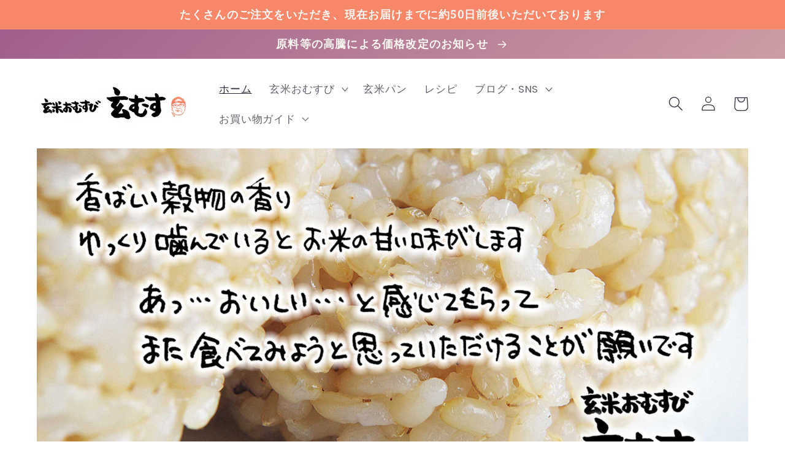

--- FILE ---
content_type: text/css
request_url: https://genmusu.com/cdn/shop/t/4/assets/add.css?v=88713394719755911831762830427
body_size: -34
content:
.c-section__container{margin:2rem 0}.c-section__content,.shopify-policy__container ol,.shopify-policy__container p{margin-bottom:1.5rem}.shopify-policy__container{padding-top:27px;padding-bottom:27px}.shopify-policy__container h2,.c-section__container h2{font-size:2rem;font-weight:600}.shopify-policy__container p,.shopify-policy__container ol li,.c-section__container p,.seibun-list th,.seibun-list td,.c-section__content{font-size:1.45455rem}.shopify-policy__container ol{padding-left:2rem}.paypage_img{width:75px}.seibun-list h3{font-weight:600}.zairyou h3{font-size:1.35rem;font-weight:600;margin-bottom:0}.zairyou p{font-size:1.3rem}.gakusei{max-width:850px}.gakusei h3{color:#2e3439bf;font-size:2.4rem;font-family:Harmonia Sans}.gakusei .text-emphasis_1,.gakusei .text-emphasis_2{font-size:2rem}.gakusei .text-emphasis_2 span{width:25rem;height:100%;margin:auto}.gakusei .osusume p{font-size:2rem;font-weight:600}.gakusei .osusume{background:#eee}@media (min-width: 768px){.gakusei .gakusei-img{position:absolute;bottom:0;right:0}.gakusei h3,.gakusei .osusume p{font-size:3rem}.gakusei .text-emphasis_1{font-size:2.2rem}.gakusei .text-emphasis_2{font-size:2.5rem}.shopify-policy__container{padding-top:36px;padding-bottom:36px}}.announcement-bar .announcement-bar__message{font-size:1.5rem;font-weight:700}.youtube{position:relative;width:100%;padding-top:56.25%;margin-bottom:2.5rem}.youtube iframe{position:absolute;top:0;right:0;width:100%;height:100%}.breadcrumb__container{margin-bottom:1rem;padding:.75rem 1rem;width:100%;background-color:#e9ecef;overflow:hidden;border-radius:.25rem}.breadcrumb__container .breadcrumb{margin-bottom:0;background-color:transparent;border-radius:0;flex-wrap:nowrap;overflow-x:scroll;word-break:keep-all;white-space:nowrap}.breadcrumb__container .breadcrumb a:not(:first-of-type){margin-left:6px}.breadcrumb__container .breadcrumb a:first-of-type{margin-right:6px}.breadcrumb__container .breadcrumb::-webkit-scrollbar{height:8px;background-color:#e9ecef;border-radius:10px}.breadcrumb__container .breadcrumb::-webkit-scrollbar-thumb{background-color:#ddd;border-radius:10px}.cart__note-box{padding-block:40px 20px}@media (min-width: 750px){.cart__note-label{width:100%;display:flex;justify-content:flex-end}}@media (max-width: 749.98px){.cc-calendar-overall{margin-inline:auto}.cc-calendar-input-overall .cc-calendar-input,.cc-calendar-input-overall .cc-selection{align-items:flex-start}}
/*# sourceMappingURL=/cdn/shop/t/4/assets/add.css.map?v=88713394719755911831762830427 */


--- FILE ---
content_type: text/javascript
request_url: https://cdn.shopify.com/extensions/019b8c91-d820-7d64-ac4d-867b692709e6/doran-product-reviews-1767589905/assets/card-testimonial-widget.b62a97fe9a8d72560c11.js
body_size: 5679
content:
"use strict";(self.webpackChunk_ordersify_pr_sdk=self.webpackChunk_ordersify_pr_sdk||[]).push([[60],{4159:(e,t,r)=>{r.d(t,{A:()=>l});var n,a,o=r(6540);function i(){return i=Object.assign?Object.assign.bind():function(e){for(var t=1;t<arguments.length;t++){var r=arguments[t];for(var n in r)Object.prototype.hasOwnProperty.call(r,n)&&(e[n]=r[n])}return e},i.apply(this,arguments)}const l=function(e){return o.createElement("svg",i({viewBox:"0 0 24 24"},e),n||(n=o.createElement("path",{fill:"currentColor",d:"M4 20a2 2 0 0 1-2-2V6H1a1 1 0 0 0-1 1v14a1 1 0 0 0 1 1h18a1 1 0 0 0 1-1v-1Z"})),a||(a=o.createElement("path",{fill:"currentColor",d:"M23 2H5a1 1 0 0 0-1 1v14a1 1 0 0 0 1 1h18a1 1 0 0 0 1-1V3a1 1 0 0 0-1-1m-5.213 8.409-5 3.5A.5.5 0 0 1 12.5 14a.5.5 0 0 1-.5-.5v-7a.5.5 0 0 1 .269-.443.49.49 0 0 1 .518.034l5 3.5a.5.5 0 0 1 0 .818"})))}},1046:(e,t,r)=>{r.d(t,{A:()=>i});var n,a=r(6540);function o(){return o=Object.assign?Object.assign.bind():function(e){for(var t=1;t<arguments.length;t++){var r=arguments[t];for(var n in r)Object.prototype.hasOwnProperty.call(r,n)&&(e[n]=r[n])}return e},o.apply(this,arguments)}const i=function(e){return a.createElement("svg",o({viewBox:"0 0 24 24"},e),n||(n=a.createElement("path",{fill:"currentColor",d:"M12 0C7.6 0 3 3.4 3 9c0 5.3 8 13.4 8.3 13.7.2.2.4.3.7.3s.5-.1.7-.3C13 22.4 21 14.3 21 9c0-5.6-4.6-9-9-9m0 12c-1.7 0-3-1.3-3-3s1.3-3 3-3 3 1.3 3 3-1.3 3-3 3"})))}},1251:(e,t,r)=>{r.d(t,{A:()=>i});var n,a=r(6540);function o(){return o=Object.assign?Object.assign.bind():function(e){for(var t=1;t<arguments.length;t++){var r=arguments[t];for(var n in r)Object.prototype.hasOwnProperty.call(r,n)&&(e[n]=r[n])}return e},o.apply(this,arguments)}const i=function(e){return a.createElement("svg",o({viewBox:"0 0 24 24"},e),n||(n=a.createElement("path",{fill:"currentColor",d:"m20.555 11.168-15-10A1 1 0 0 0 4 2v20a1 1 0 0 0 1.555.832l15-10a1 1 0 0 0 0-1.664"})))}},9126:(e,t,r)=>{r.d(t,{A:()=>i});var n,a=r(6540);function o(){return o=Object.assign?Object.assign.bind():function(e){for(var t=1;t<arguments.length;t++){var r=arguments[t];for(var n in r)Object.prototype.hasOwnProperty.call(r,n)&&(e[n]=r[n])}return e},o.apply(this,arguments)}const i=function(e){return a.createElement("svg",o({viewBox:"0 0 24 24"},e),n||(n=a.createElement("path",{fill:"currentColor",d:"M12 0C5.373 0 0 5.373 0 12s5.373 12 12 12 12-5.373 12-12C23.981 5.381 18.619.019 12 0m7.207 7.707-9 9a.997.997 0 0 1-1.414 0l-4-4a.999.999 0 1 1 1.414-1.414L9.5 14.586l8.293-8.293a.999.999 0 1 1 1.414 1.414"})))}},5985:(e,t,r)=>{r.d(t,{A:()=>n});const n='.react-multi-carousel-list {\n  display: flex;\n  align-items: center;\n  overflow: hidden;\n  position: relative\n}\n\n.react-multi-carousel-track {\n  list-style: none;\n  padding: 0;\n  margin: 0;\n  display: flex;\n  flex-direction: row;\n  position: relative;\n  transform-style: preserve-3d;\n  backface-visibility: hidden;\n  will-change: transform, transition\n}\n\n.react-multiple-carousel__arrow {\n  position: absolute;\n  outline: 0;\n  transition: all .5s;\n  border-radius: 35px;\n  z-index: 1000;\n  border: 0;\n  background: rgba(0, 0, 0, 0.5);\n  min-width: 43px;\n  min-height: 43px;\n  opacity: 1;\n  cursor: pointer\n}\n\n.react-multiple-carousel__arrow:hover {\n  background: rgba(0, 0, 0, 0.8)\n}\n\n.react-multiple-carousel__arrow::before {\n  font-size: 20px;\n  color: #fff;\n  display: block;\n  text-align: center;\n  z-index: 2;\n  position: relative\n}\n\n.react-multiple-carousel__arrow:disabled {\n  cursor: default;\n  background: rgba(0, 0, 0, 0.5)\n}\n\n.react-multiple-carousel__arrow--left {\n  left: calc(4% + 1px)\n}\n\n.react-multiple-carousel__arrow--right {\n  right: calc(4% + 1px)\n}\n\n.react-multi-carousel-dot-list {\n  position: absolute;\n  bottom: 0;\n  display: flex;\n  left: 0;\n  right: 0;\n  justify-content: center;\n  margin: auto;\n  padding: 0;\n  margin: 0;\n  list-style: none;\n  text-align: center\n}\n\n.react-multi-carousel-dot button {\n  display: inline-block;\n  width: 12px;\n  height: 12px;\n  border-radius: 50%;\n  opacity: 1;\n  padding: 5px 5px 5px 5px;\n  box-shadow: none;\n  transition: background .5s;\n  border-width: 2px;\n  border-style: solid;\n  border-color: grey;\n  padding: 0;\n  margin: 0;\n  margin-right: 6px;\n  outline: 0;\n  cursor: pointer\n}\n\n.react-multi-carousel-dot button:hover:active {\n  background: #080808\n}\n\n.react-multi-carousel-dot--active button {\n  background: #080808\n}\n\n.react-multi-carousel-item {\n  transform-style: preserve-3d;\n  backface-visibility: hidden\n}\n\n@media all and (-ms-high-contrast:none), (-ms-high-contrast:active) {\n  .react-multi-carousel-item {\n    flex-shrink: 0 !important\n  }\n\n  .react-multi-carousel-track {\n    overflow: visible !important\n  }\n}\n\n[dir=\'rtl\'].react-multi-carousel-list {\n  direction: rtl\n}\n\n.rtl.react-multiple-carousel__arrow--right {\n  right: auto;\n  left: calc(4% + 1px)\n}\n\n.rtl.react-multiple-carousel__arrow--right::before {\n  content: "\\e824"\n}\n\n.rtl.react-multiple-carousel__arrow--left {\n  left: auto;\n  right: calc(4% + 1px)\n}\n\n.rtl.react-multiple-carousel__arrow--left::before {\n  content: "\\e825"\n}'},8497:(e,t,r)=>{r.d(t,{H:()=>h});var n,a=r(6540),o=r(7375);function i(){return i=Object.assign?Object.assign.bind():function(e){for(var t=1;t<arguments.length;t++){var r=arguments[t];for(var n in r)Object.prototype.hasOwnProperty.call(r,n)&&(e[n]=r[n])}return e},i.apply(this,arguments)}const l=function(e){return a.createElement("svg",i({xmlns:"http://www.w3.org/2000/svg",viewBox:"0 0 24 24"},e),n||(n=a.createElement("path",{fill:"currentColor",d:"m12 0 3.7 7.9L24 9.2l-6 6.1 1.4 8.7-7.4-4.1L4.6 24 6 15.3 0 9.2l8.3-1.3z"})))};var c;function s(){return s=Object.assign?Object.assign.bind():function(e){for(var t=1;t<arguments.length;t++){var r=arguments[t];for(var n in r)Object.prototype.hasOwnProperty.call(r,n)&&(e[n]=r[n])}return e},s.apply(this,arguments)}const d=function(e){return a.createElement("svg",s({xmlns:"http://www.w3.org/2000/svg",viewBox:"0 0 24 24"},e),c||(c=a.createElement("path",{fill:"currentColor",fillRule:"evenodd",d:"M23.6 6.4c-.4-1.6-1-2.8-2-3.9S19.3.8 17.7.5C16.1.1 14.3 0 12 0S7.9.1 6.3.5c-1.6.3-2.7.9-3.8 1.9S.8 4.7.5 6.3C.1 7.9 0 9.7 0 12s.1 4.1.4 5.6c.4 1.6 1 2.9 2 3.9 1 1.1 2.3 1.7 3.9 2 1.6.4 3.4.5 5.7.5s4.1-.1 5.6-.4c1.6-.4 2.9-1 3.9-2 1.1-1 1.7-2.3 2-3.9.4-1.6.5-3.4.5-5.7s-.1-4.1-.4-5.6m-6.3 8.2C16 16 14.5 17.2 12 19.2c-2.5-2-4-3.3-5.3-4.6C3.8 11.7 4 9.1 4 9.1v-.2c0-2.2 1.9-4.1 4.2-4.1.8 0 1.6.2 2.3.7q1.05.75 1.5 1.8c.7-1.4 2.1-2.5 3.8-2.5 2.3 0 4.2 1.9 4.2 4.1v.2s.2 2.6-2.7 5.5",clipRule:"evenodd"})))};var u;function m(){return m=Object.assign?Object.assign.bind():function(e){for(var t=1;t<arguments.length;t++){var r=arguments[t];for(var n in r)Object.prototype.hasOwnProperty.call(r,n)&&(e[n]=r[n])}return e},m.apply(this,arguments)}const p=function(e){return a.createElement("svg",m({xmlns:"http://www.w3.org/2000/svg",viewBox:"0 0 24 24"},e),u||(u=a.createElement("path",{fill:"currentColor",fillRule:"evenodd",d:"M6.3.5C7.9.1 9.7 0 12 0s4.1.1 5.7.5c1.6.3 2.9.9 3.9 2s1.6 2.3 2 3.9c.3 1.5.4 3.3.4 5.6s-.1 4.1-.5 5.7c-.3 1.6-.9 2.9-2 3.9-1 1-2.3 1.6-3.9 2-1.5.3-3.3.4-5.6.4s-4.1-.1-5.7-.5c-1.6-.3-2.9-.9-3.9-2-1-1-1.6-2.3-2-3.9C.1 16.1 0 14.3 0 12s.1-4.1.5-5.7c.3-1.6.9-2.9 2-3.9S4.7.8 6.3.5m3.9 5.1c.6-1.7 3-1.7 3.6 0l.8 2c.2.5.6.8 1.1.8h1.8c1.7 0 2.6 2.1 1.4 3.3L17 13.5c-.3.3-.4.7-.3 1.1l.4 2.2c.3 1.6-1.4 2.8-2.8 2l-1.6-1c-.4-.2-.9-.2-1.3 0l-1.6 1c-1.4.9-3.1-.4-2.8-2l.4-2.2c.1-.4 0-.8-.3-1.1l-1.9-1.9C4 10.4 4.8 8.4 6.5 8.4h1.8c.5 0 1-.3 1.1-.8z",clipRule:"evenodd"})))};var g,v;function b(){return b=Object.assign?Object.assign.bind():function(e){for(var t=1;t<arguments.length;t++){var r=arguments[t];for(var n in r)Object.prototype.hasOwnProperty.call(r,n)&&(e[n]=r[n])}return e},b.apply(this,arguments)}const f=function(e){return a.createElement("svg",b({xmlns:"http://www.w3.org/2000/svg",viewBox:"0 0 24 24"},e),g||(g=a.createElement("path",{fill:"#fff",d:"m15.7 13.4 1.4 5.8-5.1-3.1-5.1 3.1 1.4-5.8-4.5-3.9L9.7 9 12 3.6 14.3 9l5.9.5z"})),v||(v=a.createElement("path",{fill:"currentColor",d:"M12 0C8.7 0 5.7 1.3 3.5 3.5S0 8.7 0 12c0 6.6 5.4 12 12 12s12-5.4 12-12S18.6 0 12 0m5.1 19.2L12 16.1l-5.1 3.1 1.4-5.8-4.5-3.9L9.7 9 12 3.6 14.3 9l5.9.5-4.5 3.9z"})))},h=({icon:e,isForLauncher:t=!1,customIcon:r,...n})=>{if(e===o.wv.Custom&&r)return a.createElement("svg",{xmlns:"http://www.w3.org/2000/svg",viewBox:"0 0 24 24",...n,dangerouslySetInnerHTML:{__html:r}});switch(e){case o.wv.Heart:return a.createElement(d,{...n});case o.wv.SquareStar:return a.createElement(p,{...n});case o.wv.CircleStar:return t?a.createElement("svg",{xmlns:"http://www.w3.org/2000/svg",viewBox:"0 0 24 24",...n},a.createElement("polygon",{fill:"currentColor",points:"15.7,13.4 17.1,19.2 12,16.1 6.9,19.2 8.3,13.4 3.8,9.5 9.7,9 12,3.6 14.3,9 20.2,9.5 "}),a.createElement("path",{fill:"#fff",d:"M12,0C8.7,0,5.7,1.3,3.5,3.5C1.3,5.7,0,8.7,0,12c0,6.6,5.4,12,12,12s12-5.4,12-12S18.6,0,12,0z M17.1,19.2\n              L12,16.1l-5.1,3.1l1.4-5.8L3.8,9.5L9.7,9L12,3.6L14.3,9l5.9,0.5l-4.5,3.9L17.1,19.2z"})):a.createElement(f,{...n});default:return a.createElement(l,{...n})}}},4688:(e,t,r)=>{r.d(t,{O:()=>o});var n=r(6540);const a={1:"line-clamp-1",2:"line-clamp-2",3:"line-clamp-3",4:"line-clamp-4",5:"line-clamp-5",6:"line-clamp-6"},o=({text:e,lines:t,readMore:r})=>{const o=(0,n.useRef)(null),[i,l]=(0,n.useState)(!0),[c,s]=(0,n.useState)(!1);(0,n.useEffect)((()=>{const e=()=>{if(!o.current)return;const e={webkitLineClamp:o.current.style.webkitLineClamp,display:o.current.style.display,webkitBoxOrient:o.current.style.webkitBoxOrient,overflow:o.current.style.overflow};o.current.style.webkitLineClamp=t.toString(),o.current.style.display="-webkit-box",o.current.style.webkitBoxOrient="vertical",o.current.style.overflow="hidden",l(o.current.clientHeight!==o.current.scrollHeight),o.current.style.webkitLineClamp=e.webkitLineClamp,o.current.style.display=e.display,o.current.style.webkitBoxOrient=e.webkitBoxOrient,o.current.style.overflow=e.overflow};e(),setTimeout(e,50);const r=()=>setTimeout(e,50);return window.addEventListener("resize",r),()=>window.removeEventListener("resize",r)}),[o,e,t]);const d=(0,n.useCallback)((()=>s(!0)),[o,e]);return n.createElement("p",null,n.createElement("span",{ref:o,className:c?"":a[t]},e),i&&!c&&n.createElement("button",{onClick:d,type:"button",className:"bg-transparent border-none appearance-none text-blue-500 cursor-pointer"},r))}},3926:(e,t,r)=>{r.d(t,{G:()=>l});var n=r(6540),a=r(8497),o=r(6942),i=r.n(o);const l=({icon:e,stars:t,className:r,customIcon:o,...l})=>{const c=[];for(let s=0;s<=4;s++){let d={};const u=t-s;d=u<=0?{width:0}:u>0&&u<1?{width:100*(t-s)+"%"}:{width:"100%"},c.push(n.createElement("div",{className:"relative",key:s},n.createElement("div",{className:"absolute top-0 left-0 bottom-0 right-0 overflow-hidden text-rating rating-icon-wrapper",style:d},n.createElement(a.H,{customIcon:o,icon:e,className:i()("rating-icon-svg",r),...l})),n.createElement("div",null,n.createElement(a.H,{customIcon:o,icon:e,className:i()("rating-icon-svg",r),...l}))))}return c}},8238:(e,t,r)=>{r.d(t,{i:()=>n});const n=["bg-gray-100 text-gray-600 border-gray-200","bg-orange-100 text-orange-600 border-orange-200","bg-red-100 text-red-600 border-red-200","bg-yellow-100 text-yellow-600 border-yellow-200","bg-indigo-100 text-indigo-600 border-indigo-200","bg-violet-100 text-violet-600 border-violet-200","bg-purple-100 text-purple-600 border-purple-200","bg-lime-100 text-lime-600 border-lime-200","bg-cyan-100 text-cyan-600 border-cyan-200","bg-rose-100 text-rose-600 border-rose-200"]},2696:(e,t,r)=>{r.d(t,{I:()=>n});const n=e=>e[Math.floor(Math.random()*e.length)]},7657:(e,t,r)=>{r.d(t,{b:()=>a,z:()=>n});const n=e=>{if(!e)return;if(["zh-CN","zh-TW"].includes(e))return e;const t=e.split("-");return t.length>=1?t[0]:void 0},a=e=>Object.keys(e).reduce(((t,r)=>(t[r]=e[r],r.endsWith("_other")&&(t[r.replace("_other","_few")]=e[r],t[r.replace("_other","_many")]=e[r]),t)),{})},8417:(e,t,r)=>{r.d(t,{D:()=>v,FM:()=>u,Fd:()=>d,H9:()=>l,QN:()=>p,_P:()=>g,ed:()=>m,lw:()=>s,ng:()=>c,uW:()=>i});var n=r(1132);const a=[".3g2",".3gp",".aaf",".asf",".avchd",".avi",".drc",".flv",".m2v",".m3u8",".m4p",".m4v",".mkv",".mng",".mov",".mp2",".mp4",".mpe",".mpeg",".mpg",".mpv",".mxf",".nsv",".ogg",".ogv",".qt",".rm",".rmvb",".roq",".svi",".vob",".webm",".wmv",".yuv"],o=/\.([0-9a-z]+)(?=[?#])|(\.)(?:[\w]+)$/gim,i=e=>{if("string"==typeof e){if(!(e=>{let t;try{t=new URL(e)}catch(e){return!1}return"http:"===t.protocol||"https:"===t.protocol})(e))return!1;e=e.replace(new URL(e).search,"");const t=e.match(o)?.[0];return!!t&&a.includes(t)}return void 0!==e&&void 0!==e.video},l=e=>void 0!==e.video||!(void 0===e.source||!i(e.source)),c=e=>{if(void 0!==e.image)return e.image;if(void 0!==e.video)return f(e.thumbnail);if(void 0!==e.source){const t=e.source;return b(t)?t:i(t)?t.includes("m.media-amazon.com")?"https://storage.googleapis.com/doran-product-reviews-static/images/app/video-placeholder.webp":`${t}_thumbnail.png`:t}return""},s=e=>void 0!==e.video?e.video:void 0!==e.source&&i(e.source)?e.source:"",d=e=>"string"==typeof e?e:void 0===e?"":void 0!==e.video?e.video:"",u=e=>"string"==typeof e?e:void 0===e?"":void 0!==e.image?e.image:"",m=e=>"string"==typeof e&&e.includes("doran-product-reviews-public")?`${e}_thumbnail.png`:void 0!==e.video?f(e.thumbnail):"https://storage.googleapis.com/doran-product-reviews-static/images/app/video-placeholder.webp",p=e=>{if(!e.length)return null;const t=e[0];return i(t)?m(t):"string"==typeof t?t:"string"==typeof t.image?t.image:null},g=e=>!!e.length&&e.some((e=>i(e))),v=e=>e.map((e=>"string"==typeof e?{source:e,stars:0}:e)),b=e=>{const t=e.split(".").pop();return!!t&&!!["3dv","ai","amf","art","ase","awg","blp","bmp","bw","cd5","cdr","cgm","cit","cmx","cpt","cr2","cur","cut","dds","dib","djvu","dxf","e2d","ecw","egt","emf","eps","exif","fs","gbr","gif","gpl","grf","hdp","heic","heif","icns","ico","iff","int","inta","jfif","jng","jp2","jpeg","jpg","jps","jxr","lbm","liff","max","miff","mng","msp","nef","nitf","nrrd","odg","ota","pam","pbm","pc1","pc2","pc3","pcf","pct","pcx","pdd","pdn","pgf","pgm","PI1","PI2","PI3","pict","png","pnm","pns","ppm","psb","psd","psp","px","pxm","pxr","qfx","ras","raw","rgb","rgba","rle","sct","sgi","sid","stl","sun","svg","sxd","tga","tif","tiff","v2d","vnd","vrml","vtf","wdp","webp","wmf","x3d","xar","xbm","xcf","xpm"].find((e=>t.includes(e)))},f=e=>{const t=(0,n.m)("videoThumbnailSize","");return t?e.replace("400x100",t):e}},6668:(e,t,r)=>{r.d(t,{R:()=>n});const n=e=>{if("undefined"==typeof window)return e;const t=window.location.href,r=window.$prDoranInit?.supportedLanguages||[],n=new URL(t),a=n.pathname.split("/").filter((e=>e));if(0===a.length)return e;return r.find((e=>a[0]===e))?`${n.origin}/${a[0]}${e}`:`${n.origin}${e}`}},6217:(e,t,r)=>{r.r(t),r.d(t,{I18nTestimonialWidget:()=>B,TestimonialWidget:()=>j});var n=r(5985),a=r(6540),o=r(4145),i=r(7253),l=r(3926),c=r(8417),s=r(4159),d=r(1251),u=r(1046),m=r(2389),p=r(8238),g=r(2696),v=r(6942),b=r.n(v),f=r(9126),h=r(4688),w=r(4356),y=r(1132),x=r(6668);const k=({review:e,testimonialWidget:t,onPreview:r})=>{const n=(0,a.useMemo)((()=>(0,g.I)(p.i)),[e]),{t:o}=(0,m.Bd)(),i=e?.mediaFiles||[],v=(0,c.QN)(i),k=(0,c._P)(i),E=(0,a.useCallback)((()=>{r(e)}),[e,r]);return a.createElement("div",{className:"mr-4 border bg-white overflow-hidden showcase-card dark:bg-dark-card-background dark:border-dark-border-color",style:{borderRadius:t.borderRadius}},!!v&&a.createElement("div",{className:"relative cursor-zoom-in",onClick:E},a.createElement("div",null,a.createElement("img",{src:v,alt:"First Media File",loading:"lazy"})),k&&a.createElement("div",{className:"absolute right-1/2 top-1/2 translate-x-1/2 translate-y-1/2"},a.createElement("div",{className:"flex items-center gap-1 text-white rounded-full text-xs w-10 h-10 border-2 border-solid border-white justify-center"},a.createElement(d.A,{className:"w-4 h-4"}))),i.length>1&&a.createElement("div",{className:"absolute right-2 top-2"},a.createElement("div",{className:"flex items-center gap-1 text-black bg-gray-100 rounded-md px-2 py-1 text-xs dark:bg-gray-800 dark:text-white"},a.createElement("span",null,"+",i.length-1),a.createElement(s.A,{className:"w-4 h-4"})))),a.createElement("div",{className:"p-4 space-y-4"},a.createElement("div",{className:"space-y-2 mt-2"},a.createElement("div",{className:"flex items-center",style:{gap:t.iconSpacing}},a.createElement(l.G,{customIcon:t.customRatingIcon,className:"w-4 h-4",icon:t.ratingIcon,stars:e.stars})),!!e.title&&a.createElement("h3",{className:"font-medium text-gray-900 line-clamp-2 review-title dark:text-dark-text"},e.title),a.createElement(h.O,{text:e.content,lines:(0,y.m)("testimonialWidgetReadMoreLines",6),readMore:o("readMoreButton")})),t.isDisplayAuthor&&e.authorName&&a.createElement("div",{className:"p-0 flex items-center space-x-2"},a.createElement("div",{className:b()("w-10 h-10 rounded-full border-solid border font-medium flex items-center justify-center review-avatar",(0,y.m)("reviewAvatarClassName",""),n)},e.authorName?.[0]||"A"),a.createElement("div",null,a.createElement("div",{className:"flex items-center gap-2"},a.createElement("div",null,a.createElement("p",{className:b()("font-medium text-gray-900 review-author dark:text-dark-text",(0,y.m)("reviewAuthorClassName","")),"data-author":e.authorName},t.isSecureAuthorName?(0,w._T)(e.authorName):e.authorName)),e.isVerifiedPurchase&&a.createElement("div",{className:"verified-badge"},a.createElement(f.A,{className:"w-3 h-3 text-rating"}))),e.country&&t.isDisplayCountry&&a.createElement("div",{className:"text-left"},a.createElement("p",{className:"flex items-center gap-1"},a.createElement(u.A,{className:"w-4 h-4"}),e.country))))),e.productHandle&&t.isViewProduct&&a.createElement("div",{className:"border-t-2 p-4 text-center bg-gray-200 view-product-button dark:bg-dark-button-background dark:text-dark-button-color dark:border-dark-border-color"},a.createElement("div",null,a.createElement("a",{target:(0,y.m)("testimonialViewProductTarget","_blank"),href:(0,x.R)(`/products/${e.productHandle}`),className:"font-medium",dangerouslySetInnerHTML:{__html:o("viewProductButton",{productName:e.productName,productImage:e.productImage})}}))))};var E=r(5524),C=r(3465),N=r(4394),_=r(1730),O=r(5454);const j=({testimonialWidget:e,testimonialWidgetReviews:t,shop:r,target:l})=>{const[c,s,d]=(0,_.h)(),[u,m]=(0,a.useState)(),p=(0,a.useCallback)((e=>{m(e),d()}),[]);return a.createElement(a.Fragment,null,a.createElement(i.T,{name:"Testimonials",title:"Testimonials",fontFamily:e.fontFamily,className:"dr-overflow-hidden w-full",childClassName:"text-gray-600 text-sm dark:text-dark-text",isDarkMode:e.isDarkMode,head:a.createElement(a.Fragment,null,a.createElement("style",null,`body{\n                --rating-color:${e.ratingIconColor};\n                ${e.darkTextColor?`--dark-text-color: ${e.darkTextColor};`:""}\n                ${e.darkButtonBackground?`--dark-button-background: ${e.darkButtonBackground};`:""}\n                ${e.darkButtonTextColor?`--dark-button-color: ${e.darkButtonTextColor};`:""}\n                ${e.darkCardBackground?`--dark-card-background: ${e.darkCardBackground};`:""}\n                ${e.darkBorderColor?`--dark-border-color: ${e.darkBorderColor};`:""}\n                ${e.darkPopupBackground?`--dark-popup-background: ${e.darkPopupBackground};`:""}\n              }`),e.customCSS&&a.createElement("style",null,e.customCSS),a.createElement("style",null,n.A))},t.length>0&&a.createElement(o.default,{additionalTransfrom:0,arrows:!0,autoPlaySpeed:5e3,autoPlay:!0,centerMode:!1,focusOnSelect:!1,infinite:!0,swipeable:!0,draggable:!0,minimumTouchDrag:80,pauseOnHover:!0,partialVisbile:!1,renderArrowsWhenDisabled:!1,renderButtonGroupOutside:!1,renderDotsOutside:!1,customRightArrow:a.createElement("button",{type:"button",className:"react-multiple-carousel__arrow react-multiple-carousel__arrow--right flex items-center justify-center bg-transparent appearance-none border-0 hover:text-gray-900 duration-300 transition-colors dark:!bg-dark-button-background"},a.createElement(E.A,{className:"w-6 h-6 text-white dark:text-dark-button-color"})),customLeftArrow:a.createElement("button",{type:"button",className:"react-multiple-carousel__arrow react-multiple-carousel__arrow--left flex items-center justify-center bg-transparent appearance-none border-0 hover:text-gray-900 duration-300 transition-colors dark:!bg-dark-button-background"},a.createElement(C.A,{className:"w-6 h-6 text-white dark:text-dark-button-color"})),responsive:(0,y.m)("cardTestimonialResponsive",{superLargeDesktop:{breakpoint:{max:4e3,min:1600},items:5,partialVisibilityGutter:100},desktop:{breakpoint:{max:1600,min:1024},items:3,partialVisibilityGutter:100},mobile:{breakpoint:{max:464,min:0},items:2,partialVisibilityGutter:30},tablet:{breakpoint:{max:1024,min:464},items:2,partialVisibilityGutter:30}}),rewind:!1,rewindWithAnimation:!1,rtl:!1,shouldResetAutoplay:!0,showDots:!1,slidesToSlide:1},t.map((t=>a.createElement(k,{review:t,key:t.id,testimonialWidget:e,shop:r,onPreview:p}))))),u&&a.createElement(a.Suspense,{fallback:null},a.createElement(N.MediaPreviewModal,{isDarkMode:e.isDarkMode,backgroundColor:e.isDarkMode&&e.darkPopupBackground?e.darkPopupBackground:void 0,darkTextColor:e.darkTextColor,darkBorderColor:e.darkBorderColor,isDisplayCountry:e.isDisplayCountry,open:c,isSecureAuthorName:e.isSecureAuthorName,onClose:s,review:u,fontFamily:e.fontFamily,ratingIcon:e.ratingIcon,ratingIconColor:e.ratingIconColor,customCSS:e.customCSS,isDisplayAuthor:e.isDisplayAuthor,borderRadius:e.borderRadius,target:l})))},B=e=>a.createElement(m.xC,{i18n:(0,O.U)()},a.createElement(j,{...e}))},5454:(e,t,r)=>{r.d(t,{U:()=>i});var n=r(2635);const a=JSON.parse('{"viewProductButton":"View product","readMoreButton":"Read more"}');var o=r(7657);const i=()=>{const e=window.$prDoranInit.testimonialWidget.translations;let t={en:{translation:a}};return e.length>0&&(t=e.reduce(((e,t)=>(e[t.language]={translation:(0,o.b)(t.item)},e)),{})),n.Ay.createInstance({lng:(0,o.z)(window.$prDoranInit?.language)||e?.[0]?.language||"en",fallbackLng:e?.[0]?.language||"en",react:{useSuspense:!0},interpolation:{escapeValue:!1},resources:t},(e=>{if(e)return console.log(e)}))}}}]);

--- FILE ---
content_type: text/javascript
request_url: https://genmusu.com/cdn/shop/t/4/assets/globo.menu.items.js?v=63314665127306578351727227621
body_size: 271
content:
window.GloboMenuConfig=window.GloboMenuConfig||{},window.GloboMenuConfig.theme={theme_name:null,theme_store_id:1356,theme_version:null},window.GloboMenuConfig.replacement={type:"auto"},window.GloboMenuConfig.settings={general:{responsive:"768",transition:"fade",transition_speed:"300",transition_delay:"150",align:"left",trigger:"hover",search:!0,indicators:!0,menu_lineheight:"50",menu_padding:"20",dropdown_lineheight:"50",tab_lineheight:"50",linklist_lineheight:"30",desktop_sticky_header:!0,mobile_sticky_header:!0,border:!0,submenu_border:!0,mobile_trigger:"click_toggle",carousel_auto_play:!0,carousel_loop:!0,mobile_border:!0,lazy_load_enable:!0,login:!1,register:!1,account:!1,logout:!1,mobile_hide_linklist_submenu:!1},font:{menu_fontfamily_custom:!1,menu_fontfamily:"Work Sans",menu_fontfamily_2:"Lato",menu_fontsize:"14",menu_fontweight:"500",submenu_heading_fontfamily_custom:!1,submenu_heading_fontfamily:"Work Sans",submenu_heading_fontfamily_2:"Bitter",submenu_heading_fontsize:"14",submenu_heading_fontweight:"600",submenu_text_fontfamily_custom:!1,submenu_text_fontfamily:"Work Sans",submenu_text_fontfamily_2:"Arimo",submenu_text_fontsize:"13",submenu_text_fontweight:"400",submenu_description_fontfamily_custom:!1,submenu_description_fontfamily:"Work Sans",submenu_description_fontfamily_2:"Indie Flower",submenu_description_fontsize:"12",submenu_description_fontweight:"400",tab_fontfamily_custom:!1,tab_fontfamily:"Work Sans",tab_fontfamily_2:"Lato",tab_fontsize:"14",tab_fontweight:"500"},color:{menu_background:"#000000",menu_background_hover:"#1d1d1d",menu_border:"#0f0f0f",menu_text:"#ffffff",menu_text_hover:"#f6f1f1",submenu_background:"#ffffff",submenu_border:"#d1d1d1",submenu_heading:"#ae2828",submenu_text:"#313131",submenu_text_hover:"#000000",submenu_description:"#969696",submenu_description_hover:"#4d5bcd",tab_background_hover:"#d9d9d9",tab_heading_color:"#202020",tab_heading_active_color:"#000000",sale_text_color:"#ffffff",sale_background_color:"#ec523e",soldout_text_color:"#757575",soldout_background_color:"#d5d5d5"},language:{name:"Name",email:"Email",phone:"Phone Number",message:"Message",send:"Send",add_to_cart:"Add to cart",view:"View details",sale:"Sale",sold_out:"Sold out",search:"Search for..."}},window.GloboMenuConfig.items=[{title:"Menu",url:"/",level:0,icon:"list-ul",submenu:{type:"aliexpress",alignment:"full",items:[]}},{title:"Collections",url:"/collections/all",level:0,submenu:{type:"dropdown",orientation:"vertical",alignment:"left",justifyContent:"left",items:[{title:"Dropdown item 1",url:null,level:1,submenu:{type:"dropdown",orientation:"vertical",alignment:"left",justifyContent:"left",items:[]},description:null},{title:"Dropdown item",url:null,submenu:{type:"dropdown",orientation:"vertical",alignment:"left",items:[{title:"Submenu item 1",url:"#",level:2,submenu:{type:"dropdown",orientation:"vertical",alignment:"left",items:[]}},{title:"Submenu item 2",url:"#",level:2,submenu:{type:"dropdown",orientation:"vertical",alignment:"left",items:[]},description:null},{title:"Submenu item 3",url:"#",level:2,submenu:{type:"dropdown",orientation:"vertical",alignment:"left",items:[]}}]},level:1,description:null,icon:null},{title:"Dropdown item 3",url:null,level:1,submenu:{type:"dropdown",orientation:"vertical",alignment:"left",justifyContent:"left",items:[]}}]}},{title:"Brands",url:"/collections/new-products",level:0,submenu:{type:"dropdown",orientation:"horizontal",justifyContent:"center",alignment:"full",items:[{title:"Dropdown item 1",url:null,level:1,submenu:{type:"dropdown",orientation:"horizontal",justifyContent:"center",alignment:"full",items:[]}},{title:"Dropdown item 2",url:null,submenu:{type:"dropdown",orientation:"horizontal",justifyContent:"center",alignment:"full",items:[{title:"Submenu item 1",url:"#",level:2,submenu:{type:"dropdown",orientation:"horizontal",justifyContent:"center",alignment:"full",items:[]}},{title:"Submenu item 2",url:"#",level:2,submenu:{type:"dropdown",orientation:"horizontal",justifyContent:"center",alignment:"full",items:[]}},{title:"Submenu item 3",url:"#",level:2,submenu:{type:"dropdown",orientation:"horizontal",justifyContent:"center",alignment:"full",items:[]}}]},level:1},{title:"Dropdown item 3",url:null,level:1,submenu:{type:"dropdown",orientation:"horizontal",justifyContent:"center",alignment:"full",items:[]}}]}}],window.GloboMenuConfig.encode="00a337d3aa2b7231f5bd87f94a8994c7";
//# sourceMappingURL=/cdn/shop/t/4/assets/globo.menu.items.js.map?v=63314665127306578351727227621
